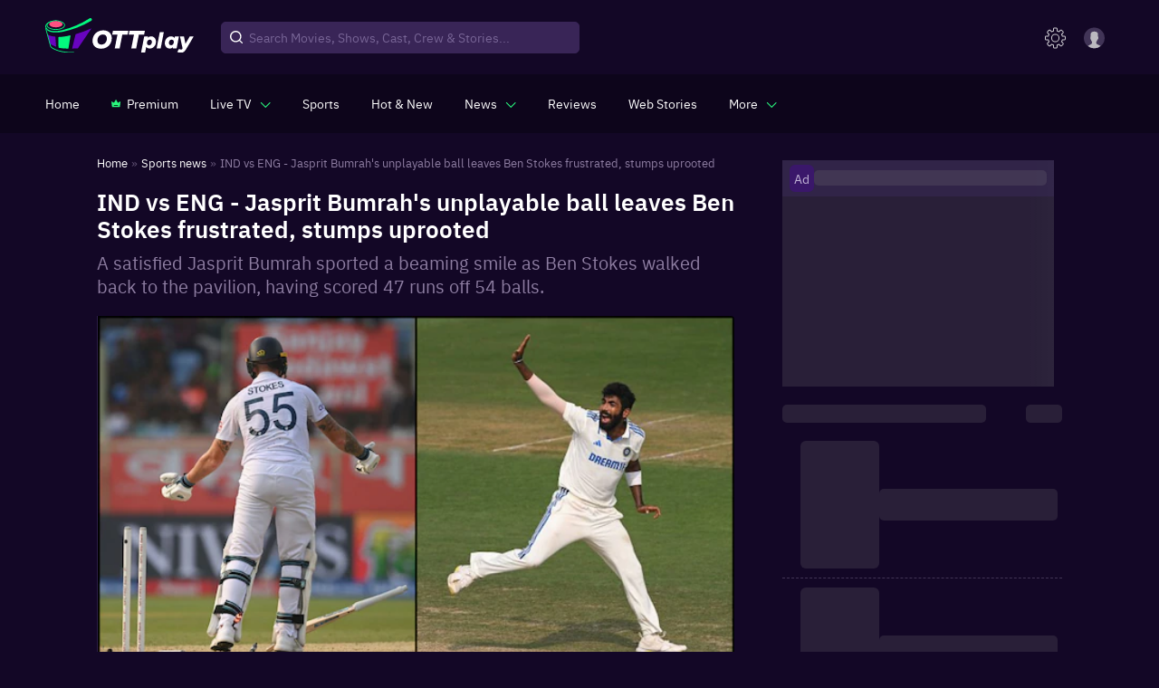

--- FILE ---
content_type: application/javascript
request_url: https://images.ottplay.com/cdn/seoprod/_next/static/chunks/6094-d05835276f48f41a.js
body_size: 3270
content:
"use strict";(self.webpackChunk_N_E=self.webpackChunk_N_E||[]).push([[6094],{16094:function(e,t,n){n.d(t,{Cy:function(){return S},E4:function(){return T},Es:function(){return I},GZ:function(){return O},Gi:function(){return C},I$:function(){return J},I_:function(){return k},Jf:function(){return w},Ng:function(){return N},SD:function(){return R},SK:function(){return H},TE:function(){return j},WO:function(){return x},__:function(){return Y},b0:function(){return U},cJ:function(){return Z},fd:function(){return M},gQ:function(){return y},h_:function(){return m},kO:function(){return f},kR:function(){return A},nh:function(){return L},po:function(){return B},sL:function(){return G},vy:function(){return P},w6:function(){return W}});var i=n(47568),o=n(26042),r=n(97582),a=n(85893),l=n(60357),d=n.n(l),u=n(11768),s=n(39381),c=n(27484),v=n.n(c),p=n(37591),_=n(84117),g=n(3994),h=n(6572),f=u.ZP.load("device_UUID"),w=u.ZP.load("_ht_clientid"),m={MASTHEAD_WEB:[[728,90]],MASHTHEAD_MWEB:[[250,250],[300,250]],INLINE_RECTANGLE:[[300,250]],INLINE_RECTANGLE_WEB:[[300,250],[250,250]],INLINE_RECTANGLE_MWEB:[[300,250],[250,250],[336,280]],LEADERBOARD:[[728,90],[728,250],[970,90],[970,250]],STORY_LEADERBOARD:[[728,90],[970,90],[970,250],[1290,250],[980,90],[970,90]],LARGE_LEADERBOARD:[[728,90]],SMALL_SQUARE:[[20,20],[100,100],[300,250]],DESKTOP_BANNER:[[468,60]],MOBILE_BANNER:[[300,50]],PREMIUM_PAGE:[[728,90],[970,90],[970,250],[1290,250]],PREMIUM_PAGE_MOBILE:[[300,250],[250,250]]},b=["Jan","Feb","Mar","Apr","May","Jun","Jul","Aug","Sept","Oct","Nov","Dec"],E=null;E=/Android|webOS|iPhone|iPad|iPod|BlackBerry|IEMobile|Opera Mini/i.test(window.navigator.userAgent)?"mweb":"dweb";var y={web:{ad_2:{id:"div-gpt-ad-1618249298405-news-details-desk-ad-2",sizes:m.INLINE_RECTANGLE_WEB,adCode:"/1055314/OTTPLAY_Desktop_Story/OTTPLAY_Desk_Story_2_Mrec",page:"news review listicle interview author details",position:"below news widget"},ad_3:{id:"div-gpt-ad-1618249298405-news-details-desk-ad-3",sizes:m.INLINE_RECTANGLE_WEB,adCode:"/1055314/OTTPLAY_Desktop_Story/OTTPLAY_Desk_Story_3_Mrec",page:"news review listicle interview author details",position:"below news widget"},ad_5:{id:"div-gpt-ad-1618249298405-news-details-desk-ad-5",sizes:m.INLINE_RECTANGLE_WEB,adCode:"/1055314/OTTPLAY_Desktop_Story/OTTPLAY_Desk_Story_5_Mrec",page:"news review listicle interview author details",position:"below news widget"},widget_ad_1:{id:"div-gpt-ad-1618249298405-news-details-widget-ad-1",sizes:m.INLINE_RECTANGLE_WEB,adCode:"/1055314/OTTPLAY_Desktop_Story/OTTPLAY_Desk_Story_1_Mrec",page:"news review listicle interview details",position:"Next to first paragraph"}},mweb:{ad_2:{id:"div-gpt-ad-1618249298405-news-details-mweb-ad-2",sizes:m.INLINE_RECTANGLE_MWEB,adCode:"/1055314/OTTPLAY_WAP_Story/OTTPLAY_WAP_Story_2_Mrec",page:"news review listicle interview details",position:"After every 3 para (without videos&images)"},ad_3:{id:"div-gpt-ad-1618249298405-news-details-mweb-ad-3",sizes:m.INLINE_RECTANGLE_MWEB,adCode:"/1055314/OTTPLAY_WAP_Story/OTTPLAY_WAP_Story_3_Mrec",page:"news review listicle interview details",position:"After every 3 para (without videos&images)"},ad_5:{id:"div-gpt-ad-1618249298405-news-details-mweb-ad-5",sizes:m.INLINE_RECTANGLE_MWEB,adCode:"/1055314/OTTPLAY_WAP_Story/OTTPLAY_WAP_Story_5_Mrec",page:"news review listicle interview details",position:"After every 3 para (without videos&images)"},widget_ad_1:{id:"div-gpt-ad-1618249298405-news-details-widget-ad-1",sizes:m.INLINE_RECTANGLE_MWEB,adCode:"/1055314/OTTPLAY_WAP_Story/OTTPLAY_WAP_Story_1_Mrec",page:"news review listicle interview details",position:"After every 3 para (without videos&images)"}}},A=function(e,t){JSON.parse(sessionStorage.getItem("isSubscribed")||!1);return null===e||void 0===e?void 0:e.split("<a").map((function(e,t){if(0===t)return e;var n=e.match(/href="([^"]+)"/);if(!n)return"<a"+e;var i=n[1],o=i;return i.includes("ottplay.com")||(e=e.replace("target=",'rel="nofollow noreferrer" target=')),!i.includes("/show")&&!i.includes("/movie")||i.includes("referrer=")||(o=i+(i.includes("?")?"&":"?")+"referrer=article&type=".concat((0,h.C2)()),e=e.replace(i,o)),(i.includes("/news")||i.includes("ALSO READ")||i.includes("/review")||i.includes("/listicle")||i.includes("/features")||i.includes("Also read")||i.includes("/podcast"))&&!i.includes("referrer=")&&(o=i+(i.includes("?")?"&":"?")+"referrer=article&type=".concat((0,h.C2)()),e=e.replace(i,o)),"<a"+e})).join("")},S=function(e){var t=[];return null!==e&&void 0!==e&&e.length>0&&(null!=e&&void 0!=e&&0!==e.length||(e=[]),t=e),t},N=function(){var e=arguments.length>0&&void 0!==arguments[0]&&arguments[0];return e?"logged in":"guest"},T={platform:E||"",Device_Platform:(0,s.ZP)().isMobile?"mweb":"dweb",device_type:s.vO,unique_id:f,device_id:f,user_id:w||""},L=function(e){var t=arguments.length>1&&void 0!==arguments[1]?arguments[1]:g.n.MONTH_FORMATTED;return e?v()(e).format(t).toString():null},P=function(e){var t=arguments.length>1&&void 0!==arguments[1]?arguments[1]:g.n.MONTH_FORMATTED,n=arguments.length>2&&void 0!==arguments[2]?arguments[2]:"+05:30";return e?v()(e).utc().utcOffset(n).format(t).toString():null},O=function(e){var t=new Date(e),n=t.getDate(),i=t.getMonth(),o=t.getFullYear();return"".concat(n," ").concat(b[i],"  ").concat(o)},I=function(e){return null!==e&&""!==e&&"object"!==typeof e&&void 0!==e&&((e=(e=e.toString()).replace(/(<([^>]+)>|&nbsp;)/gi,"")).length>0&&(e=e.trim()),e)},M=function(e){if(!e.length)return"";var t=e.substr(0,150);return 150===t.length&&(t=t.substr(0,Math.min(t.length,t.lastIndexOf(" ")))),t},C=function(){var e=arguments.length>0&&void 0!==arguments[0]?arguments[0]:"https://images.ottplay.com/static/poster_default.png",t=arguments.length>1&&void 0!==arguments[1]?arguments[1]:{width:null,height:null};if(e){var n="";try{n=new URL(e)}catch(i){return"https://images.ottplay.com/static/poster_default.png"}return"images.ottplay.com"!=n.host?e:t.width&&t.height?"".concat(e,"?impolicy=ottplay-202501_high&width=").concat(t.width,"&height=").concat(t.height):t.width?"".concat(e,"?impolicy=ottplay-202501_high&width=").concat(t.width):t.height?"".concat(e,"?impolicy=ottplay-202501_high&height=").concat(t.height):"".concat(e,"?impolicy=ottplay-202501_high")}return"https://images.ottplay.com/static/poster_default.png"},D=function(e){var t=e.match(/(?:youtu\.be\/|youtube\.com\/(?:embed\/|v\/|watch\?v=|watch\?feature=player_embedded&v=))(.*?)(?:\?|&|\#|$)/);return!(!t||!t[1])&&t[1]},R=function(){var e=arguments.length>0&&void 0!==arguments[0]?arguments[0]:[];return e.length>0?e.toString():""},x=function(){var e=arguments.length>0&&void 0!==arguments[0]?arguments[0]:[];return e.length>0?e.toString():""},Y=function(e){var t,n=e.plan,i=e.webfox,o=e.eventName,r=void 0===o?"contact_customercare_cancel":o,a=e.url,l=void 0===a?"":a,d=e.plan_id,u=void 0===d?"":d,s="uncancel"===(null===r||void 0===r?void 0:r.toLowerCase())?"uncancel_subscription":"cancel"===(null===r||void 0===r?void 0:r.toLowerCase())?"cancellation_initiated":"contact_customercare_Cancel",c={eventCategory:s,eventAction:s,eventLabel:null===n||void 0===n?void 0:n.name,eventValue:(null===n||void 0===n?void 0:n.partnerName)?null===n||void 0===n?void 0:n.partnerName:null};if((0,_.X)("page_events",c),p.o&&p.o.Moengage&&G(s,{eventCategory:s,eventAction:s,eventLabel:null===n||void 0===n?void 0:n.name,eventValue:(null===n||void 0===n?void 0:n.partnerName)?null===n||void 0===n?void 0:n.partnerName:null}),"contact_customercare_cancel"!==(null===(t=null===r||void 0===r?void 0:r.toLowerCase())||void 0===t?void 0:t.trim())){var v={event:s,details:{eventcategory:s,eventAction:s,eventLabel:null===n||void 0===n?void 0:n.name,eventValue:(null===n||void 0===n?void 0:n.partnerName)?null===n||void 0===n?void 0:n.partnerName:null,formatted_id:"".concat(null===n||void 0===n?void 0:n.plan_code,"_").concat(u),page_name:l},context:T};i.postREAnalytics(v)}},k=function(e){var t=arguments.length>1&&void 0!==arguments[1]?arguments[1]:null,n=!(arguments.length>2&&void 0!==arguments[2])||arguments[2];return!(null===e||void 0===e?void 0:e.includes("youtube.com"))&&!(null===e||void 0===e?void 0:e.includes("youtu.be"))||(0,a.jsxs)(a.Fragment,{children:[(0,a.jsx)("img",{src:"https://i.ytimg.com/vi_webp/".concat(D(e),"/hqdefault.webp"),alt:null!==t&&void 0!==t?t:"Youtube preview",loading:n?"lazy":null,width:"100%",style:{height:"100%",objectFit:"cover"},className:"jsx-bebb54f931478109 articleYoutubeEmbed"}),(0,a.jsx)(d(),{id:"bebb54f931478109",children:".articleYoutubeEmbed+.react-player__shadow{width:68px!important;height:48px!important;-webkit-border-radius:8px!important;-moz-border-radius:8px!important;border-radius:8px!important;background:#f00!important}.articleYoutubeEmbed+.react-player__shadow .react-player__play-icon{border-width:10px 0px 10px 22px!important}"})]})},B=function(e){var t=null===globalThis||void 0===globalThis?void 0:globalThis.sessionStorage;t&&t.setItem("prevPath",e)},W=function(e){return(null===e||void 0===e?void 0:e.map((function(e){return e.type&&e.content&&"paragraph"===e.type&&""!==e.content?I(e.content).split(" ").length:e.content_type&&e.description&&("movie"===e.content_type||"show"===e.content_type)&&""!==e.description?I(e.description).split(" ").length:0}))).reduce((function(e,t){return e+t}),0)},G=function(){var e=(0,i.Z)((function(e,t,n){var i;return(0,r.__generator)(this,(function(r){return i={userSubscriptionStatus:J(),userPlanSubscribed:U(),userSubscriptionSttDate:Z(),userSubscriptionEndDate:j(),userSubscriptionRenewalDate:F(),whatsappStatus:"true"===sessionStorage.getItem("whatsappConsentStatus"),parentalControlStatus:"1"==u.ZP.load("_pc_type")?"on":"off",Device_Platform:(0,s.ZP)().isMobile?"mweb":"dweb"},[2,setTimeout((function(){(null===p.o||void 0===p.o?void 0:p.o.Moengage)&&p.o.Moengage.track_event(e,(0,o.Z)({},t,i))}),n?1e4:0)]}))}));return function(t,n,i){return e.apply(this,arguments)}}(),J=function(){var e,t,n,i=JSON.parse(sessionStorage.getItem("isSubscribed")),o=JSON.parse(sessionStorage.getItem("UserPlan")),r=JSON.parse(sessionStorage.getItem("ExpiredPlan"));return!i&&(null===r||void 0===r?void 0:r.length)>0&&"cancelled"===(null===(e=r[0])||void 0===e?void 0:e.status)?"expired":i&&(null===o||void 0===o?void 0:o.length)>0?"live"===(null===(t=o[0])||void 0===t?void 0:t.status)||"non_renewing"===(null===(n=o[0])||void 0===n?void 0:n.status)?"subscribed":"expired":"non-subscribed"},U=function(){var e,t,n,i,o=JSON.parse(sessionStorage.getItem("isSubscribed")),r=JSON.parse(sessionStorage.getItem("UserPlan"));return o&&(null===r||void 0===r?void 0:r.length)>0?"live"!==(null===(e=r[0])||void 0===e?void 0:e.status)&&"non_renewing"!==(null===(t=r[0])||void 0===t?void 0:t.status)||!(null===(n=r[0])||void 0===n?void 0:n.name)?"":null===(i=r[0])||void 0===i?void 0:i.name:""},z=function(e){var t=new Date(e).toUTCString();return{month:new Date(e).toLocaleString("default",{month:"long"}),month1:t.substring(8,11),day:t.substring(5,7),year:t.substring(12,17)}},Z=function(){var e=JSON.parse(sessionStorage.getItem("UserPlan"));if((null===e||void 0===e?void 0:e.length)>0){var t;if(null===(t=e[0])||void 0===t?void 0:t.purchase_date){var n,i=z(null===(n=e[0])||void 0===n?void 0:n.purchase_date);return"".concat(null===i||void 0===i?void 0:i.day," ").concat(null===i||void 0===i?void 0:i.month1," ").concat(null===i||void 0===i?void 0:i.year)}return""}return""},j=function(){var e=JSON.parse(sessionStorage.getItem("UserPlan"));if((null===e||void 0===e?void 0:e.length)>0){var t;if(null===(t=e[0])||void 0===t?void 0:t.expiry){var n,i=z(null===(n=e[0])||void 0===n?void 0:n.expiry);return"".concat(null===i||void 0===i?void 0:i.day," ").concat(null===i||void 0===i?void 0:i.month1," ").concat(null===i||void 0===i?void 0:i.year)}return""}return""},F=function(){var e=JSON.parse(sessionStorage.getItem("UserPlan"));if((null===e||void 0===e?void 0:e.length)>0){var t;if(null===(t=e[0])||void 0===t?void 0:t.purchase_date){var n,i=z(null===(n=e[0])||void 0===n?void 0:n.purchase_date);return"".concat(null===i||void 0===i?void 0:i.day," ").concat(null===i||void 0===i?void 0:i.month1," ").concat(null===i||void 0===i?void 0:i.year)}return""}return""},H=function(){var e,t,n=JSON.parse(sessionStorage.getItem("UserPlan"));return(null===n||void 0===n?void 0:n.length)>0&&(null===(e=n[0])||void 0===e?void 0:e.price)?null===(t=n[0])||void 0===t?void 0:t.price:""}}}]);

--- FILE ---
content_type: application/javascript
request_url: https://images.ottplay.com/cdn/seoprod/_next/static/chunks/SingleArticle.85ec33f116cac623.js
body_size: 4163
content:
"use strict";(self.webpackChunk_N_E=self.webpackChunk_N_E||[]).push([[7941,9981],{54180:function(e,i,n){n.r(i),n.d(i,{default:function(){return E}});var l=n(26042),t=n(69396),o=n(85893),a=n(5843),s=n(64242),d=n(5152),r=n.n(d),u=n(37591),c=n(67294),v=n(88826),p=n(41120),h=n(93382),g=n(84117),m=n(16094),w=n(6572),f=n(59981),x=n(42507),_=n(75142),b=n(82689),y=n(11163),j=n(76794),k=n(22192),S=n(47659),N=n.n(S),L=n(96076),A=n(31085),P=r()((function(){return n.e(7556).then(n.bind(n,97556))}),{loadableGenerated:{webpack:function(){return[97556]}},ssr:!1}),C=r()((function(){return Promise.all([n.e(2679),n.e(9751)]).then(n.bind(n,49751))}),{loadableGenerated:{webpack:function(){return[49751]}},ssr:!1});function E(e){var i,n,d,r,p,S,E,I,Z,M,R,q,H=e.articleProps,D=e.isMobile,T=e.scrollPercentage,W=e.adObj,B=e.latestNewsWidget,V=e.subscribeLetter,z=e.shouldCallGA,O=e.section,X=e.forapp,G=e.pageType,Q=e.alsoReadData,Y=e.show,J=e.topMovies,U=(e.topShows,e.isTop10MoviesLoading),K=(e.isTop10ShowsLoading,e.isStreamingHotAlsoReadLoading),$=e.isSubscribed,ee=e.isCustomWidgetAvialable,ie=F(),ne=(0,y.useRouter)(),le=(0,c.useState)(null),te=(le[0],le[1],(0,c.useState)(!1)),oe=te[0],ae=te[1],se=(0,c.useState)(!1),de=(se[0],se[1],(0,c.useState)(!1)),re=(de[0],de[1]),ue=null===ne||void 0===ne?void 0:ne.asPath.split("?")[0],ce=null===ue||void 0===ue?void 0:ue.split("/").filter(Boolean),ve=(0,c.useState)(!1),pe=ve[0],he=ve[1],ge=(0,c.useRef)(null),me=(ce.length>1?ce[ce.length-2]:ce[0]||"").replaceAll("-"," "),we=(0,c.useRef)(!1);(0,c.useEffect)((function(){setTimeout((function(){re(!0)}),2e3),setTimeout((function(){var e;if((null===ne||void 0===ne?void 0:ne.isReady)&&"article"===(null===ne||void 0===ne||null===(e=ne.query)||void 0===e?void 0:e.referrer)&&!we.current&&z){var i,n,l,t,o,a,s,d;we.current=!0;var r=(null===ne||void 0===ne||null===(i=ne.query)||void 0===i?void 0:i.previous_page_url)?(null===document||void 0===document?void 0:document.referrer)+(null===ne||void 0===ne||null===(n=ne.query)||void 0===n?void 0:n.previous_page_url):(null===document||void 0===document?void 0:document.referrer)||"",c=(null===ne||void 0===ne||null===(l=ne.query)||void 0===l?void 0:l.previous_page_url)?null===ne||void 0===ne||null===(t=ne.query)||void 0===t?void 0:t.previous_page_url:r.split(".com")[1]||"",v=Array.isArray(null===ne||void 0===ne||null===(o=ne.query)||void 0===o?void 0:o.type)?ne.query.type[0]:(null===ne||void 0===ne||null===(a=ne.query)||void 0===a?void 0:a.type)||"article",p=(0,w.eU)(v,"",c).split("/").slice(1).join("/"),h={eventCategory:"hyperlink_click",eventAction:"generic/".concat(me),eventLabel:null===window||void 0===window||null===(s=window.location)||void 0===s?void 0:s.href,eventValue:"",previous_page_data:p};(0,g.X)("page_events",h),u.o.Moengage&&(0,m.sL)("hyperlink_click",{eventCategory:"hyperlink_click",eventAction:"generic/".concat(me),eventLabel:null===window||void 0===window||null===(d=window.location)||void 0===d?void 0:d.href,eventValue:"",previous_page_data:p})}}),1e3)}),[null===ne||void 0===ne?void 0:ne.isReady,null===ne||void 0===ne||null===(i=ne.query)||void 0===i?void 0:i.referrer]),(0,c.useEffect)((function(){if(ge.current){var e=new IntersectionObserver((function(i){i.forEach((function(i){i.isIntersecting&&!pe&&(he(!0),e.disconnect())}))}),{threshold:.5});return e.observe(ge.current),function(){return e.disconnect()}}}),[ge.current]);var fe={key:"section",value:"filmcompanion"===(null===H||void 0===H||null===(n=H.source)||void 0===n||null===(d=n.name)||void 0===d?void 0:d.toLowerCase().replace(/\s+/g,""))?"FC":null};(function(){var e=new Set,i=[25,50,75,100];window.hasScrollEventListener||(window.addEventListener("scroll",(function n(){var l=window.scrollY,t=document.documentElement.scrollHeight-window.innerHeight,o=Math.floor(l/t*100);i.forEach((function(l){if(o>=l&&!e.has(l)){var t;e.add(l);var a={eventCategory:"scroll_depth",eventAction:l,eventLabel:null===window||void 0===window||null===(t=window.location)||void 0===t?void 0:t.pathname,eventValue:""};(0,g.X)("page_events",a),"undefined"!==typeof u.o&&u.o.Moengage&&(0,m.sL)("scroll_depth",a),e.size===i.length&&window.removeEventListener("scroll",n)}}))})),window.hasScrollEventListener=!0)})();var xe=(0,c.useMemo)((function(){return!X&&!$&&(0,o.jsxs)(o.Fragment,{children:[!oe&&!D&&(0,o.jsx)("div",{style:{height:"250px",width:"300px",display:"grid",placeItems:"center"},className:N().adBox,children:(0,o.jsx)("div",{className:N().image,style:{height:"250px",width:"300px"},children:(0,o.jsxs)("div",{className:N().adShimmerHeading,children:[(0,o.jsx)("span",{className:N().adText,children:"Ad"}),(0,o.jsx)("span",{className:N().paraLine})]})})}),(0,o.jsx)(P,{adInfo:D?(0,t.Z)((0,l.Z)({},W.ad_5),{id:W.ad_5.id+"-10.2"}):(0,t.Z)((0,l.Z)({},W.widget_ad_1),{id:W.widget_ad_1.id+"-10.2"}),target:fe,loadImmediately:!1,onAdLoaded:function(){return ae(!0)}})]})}),[oe]),_e=(0,c.useMemo)((function(){return!X&&!$&&(0,o.jsxs)("div",{style:{height:"250px",width:"300px"},children:[!oe&&D&&(0,o.jsx)("div",{style:{height:"250px",width:"300px",display:"grid",placeItems:"center"},className:N().adBox,children:(0,o.jsx)("div",{className:N().image,style:{height:"250px",width:"300px"},children:(0,o.jsxs)("div",{className:N().adShimmerHeading,children:[(0,o.jsx)("span",{className:N().adText,children:"Ad"}),(0,o.jsx)("span",{className:N().paraLine})]})})}),(0,o.jsx)(P,{adInfo:D?(0,t.Z)((0,l.Z)({},W.ad_5),{id:W.ad_5.id+"-10.2"}):(0,t.Z)((0,l.Z)({},W.widget_ad_1),{id:W.widget_ad_1.id+"-10.2"}),target:fe,loadImmediately:!1,onAdLoaded:function(){return ae(!0)}})]})}),[oe]),be=function(){return(0,o.jsx)(o.Fragment,{children:(0,o.jsx)("div",{children:K?(0,o.jsx)(k.default,{}):(0,o.jsx)(C,{title:"Also Read",shouldCallGA:z,staticProps:H,section:O,type:O,fromApp:X,alsoReadData:Q})})})},ye=(null===H||void 0===H?void 0:H.movies)&&(null===H||void 0===H||null===(r=H.movies)||void 0===r?void 0:r.length)>0?H.movies[0]:(null===H||void 0===H?void 0:H.shows)&&(null===H||void 0===H||null===(p=H.shows)||void 0===p?void 0:p.length)>0?H.shows[0]:{},je="true"==(null===ne||void 0===ne||null===(S=ne.query)||void 0===S?void 0:S.isSubscribedFromApp);return H?(0,o.jsx)("div",{id:null===H||void 0===H?void 0:H.ottplay_id,children:(0,o.jsxs)("div",{className:"newsDetails-container",children:[(0,o.jsxs)("div",{className:"newsDetails-left",children:[!je&&(0,o.jsx)("div",{className:"newsDetails-pagePathBackground newsDetails-breadcrumb-withother-links",children:(0,o.jsx)(v._,{path:[{name:"Home",path:"/home"},{name:"Sports"===G?"Sports news":"Interviews"===G?"Interviews":null,path:"Sports"===G?"/sports/news":"Interviews"===G?"/interviews":null},{name:"News"===G?"News":"",path:"News"===G?"/news":""},{name:"Listicle"===G?"News":"",path:"Listicle"===G?"/news":""},{name:"Listicle"===G?"Listicle":"",path:"Listicle"===G?"/news/listicle":""},{name:H&&(null===H||void 0===H?void 0:H.headline)?null===H||void 0===H?void 0:H.headline:"",path:null}]})}),D&&(0,o.jsx)("a",{href:"#",target:"_blank",rel:"noreferrer",className:ie.openAppBtn,onClick:function(){var e=(0,L.Q6)(),i={eventCategory:"open_app_clicked",eventAction:window.location.pathname,eventLabel:"News",eventValue:"",page_url:window.location.pathname,page_type:"News Detail",content_id:null===H||void 0===H?void 0:H.ottplay_id,previous_page_data:"".concat(sessionStorage.getItem("prevPath")||"","/install_app/").concat(H.ottplay_id),previous_page:sessionStorage.getItem("prevPath")||""};(0,g.X)("page_events",i),u.o.Moengage&&(0,m.sL)("open_app_clicked",i);var n=window.location.pathname,t={event:"open_app_clicked",details:(0,l.Z)({page_name:n},i),context:L.E4};A.Z.postREAnalytics(t).then((function(e){e.data,e.error})),window.location.href="android"===e?"https://play.google.com/store/apps/details?id=com.ht.ottplay":"https://apps.apple.com/in/app/ottplay/id1536115085"},children:"Install App"}),(0,o.jsx)(a.p,{result:H,fromNews:!0,isMobile:D,fromApp:X,dataForSubsPlug:ye,show:Y,isSubscribed:$}),(0,o.jsx)(s.T,{htmlContent:(null===H||void 0===H?void 0:H.body)?H.body:[],inlineWidgetData:(null===H||void 0===H?void 0:H.inline_widgets)?H.inline_widgets:[],adTarget:{key:"section",value:"filmcompanion"===(null===H||void 0===H||null===(E=H.source)||void 0===E||null===(I=E.name)||void 0===I?void 0:I.toLowerCase().replace(/\s+/g,""))?"FC":null},isMobile:D,page:1}),D&&(0,o.jsx)(_.default,{isMobile:D,linkData:H&&(null===H||void 0===H?void 0:H.details)&&(null===H||void 0===H||null===(Z=H.details)||void 0===Z?void 0:Z.permalink)?null===H||void 0===H||null===(M=H.details)||void 0===M?void 0:M.permalink:H&&(null===H||void 0===H?void 0:H.permalink)?null===H||void 0===H?void 0:H.permalink:null===H||void 0===H||null===(R=H.result)||void 0===R?void 0:R.permalink}),T&&(0,o.jsxs)(o.Fragment,{children:[X?null:ye&&!ye.hasOwnProperty("subsPlug")?(0,o.jsx)(f.default,{}):(0,o.jsx)(o.Fragment,{}),ye&&Object.keys(ye).length>0&&ye.hasOwnProperty("subsPlug")&&!$&&(0,o.jsx)(x.Z,{data:ye,fromNews:!0,show:Y}),(null===H||void 0===H||null===(q=H.faq_schema)||void 0===q?void 0:q.length)>0&&(0,o.jsx)(h.Z,{articleProps:H})]})]}),(0,o.jsxs)("div",{className:"newsDetails-right",children:[(0,o.jsx)("div",{style:{width:"100%",display:"flex",justifyContent:"center"},ref:ge,children:D&&pe?_e:null}),!$&&!D&&(0,o.jsx)("div",{style:{minWidth:"300px",minHeight:"250px",marginBottom:"10px"},children:xe}),(0,o.jsxs)("div",{style:{minHeight:D?"350px":"550px"},children:[ee&&(0,o.jsx)(b.Q,{movie:J,isMobile:D,customWidget:!0,articleProps:H}),!ee&&(U?(0,o.jsx)(j.default,{}):(0,o.jsx)(b.Q,{movie:J,isMobile:D}))]}),V(),B(),D?be():null,!1===D?be():null]})]})}):(0,o.jsx)("div",{className:ie.errorBlock,children:(0,o.jsx)("div",{className:ie.secondLetter,children:"No results to show"})})}var F=(0,p.Z)((function(e){return{secondLetter:{fontSize:"clamp(14px, 1.6vw, 22px)",color:"#FFFFFF",fontWeight:500,textAlign:"center",padding:"0px 20px"},errorBlock:{flexDirection:"column",minHeight:"60vh",display:"flex",justifyContent:"center",alignItems:"center"},newsDetailsRight:{width:"29%",marginTop:"10px",position:"sticky",top:"52px",alignSelf:"flex-start"},openAppBtn:{color:"#000000",right:0,width:"58px",height:"46px",zIndex:91,position:"fixed",fontSize:"14px",fontWeight:600,lineHeight:"16px",background:"#00F87E",borderRadius:"8px 0 0px 8px",padding:"0 8px",display:"flex",alignItems:"center",marginTop:"25px"}}}))},59981:function(e,i,n){n.r(i);var l=n(85893),t=n(11163);i.default=function(){(0,t.useRouter)();return(0,l.jsx)(l.Fragment,{})}},42507:function(e,i,n){var l,t=n(85893),o=n(11163),a=n(67294),s=n(84117),d=n(11768),r=n(16094),u=n(98507),c=n(80281),v=n(6572);i.Z=function(e){var i,n,p,h,g,m,w,f,x,_,b,y,j,k,S,N,L,A,P,C,E,F=window,I=d.ZP.load("isSubscribed"),Z=(0,a.useState)(!0),M=Z[0],R=Z[1];(0,a.useEffect)((function(){var e=window.innerHeight;window.addEventListener("scroll",(function(){R(window.scrollY<e+300)})),window.addEventListener("resize",(function(){e=window.innerHeight}))}),[]);var q=(0,o.useRouter)(),H=(0,v.X3)(q);(0,a.useEffect)((function(){l=!(!sessionStorage.getItem("isSubscribedFromApp")||"true"!=sessionStorage.getItem("isSubscribedFromApp"))}),[]);var D="";return"30"==(null===e||void 0===e||null===(i=e.data)||void 0===i||null===(n=i.subsPlug)||void 0===n||null===(p=n.cheapest_pack)||void 0===p?void 0:p.duration)?D="month":"365"==(null===e||void 0===e||null===(h=e.data)||void 0===h||null===(g=h.subsPlug)||void 0===g||null===(m=g.cheapest_pack)||void 0===m?void 0:m.duration)?D="year":"7"==(null===e||void 0===e||null===(w=e.data)||void 0===w||null===(f=w.subsPlug)||void 0===f||null===(x=f.cheapest_pack)||void 0===x?void 0:x.duration)&&(D="week"),"true"!=I&&!l&&(0,t.jsx)(t.Fragment,{children:(0,t.jsxs)("div",{className:"subsPlugMain ".concat(M?"subsPlugArticles":"subsPlugArticlesSticky"," ").concat((null===e||void 0===e?void 0:e.show)?"adsHide":"adsShow"),id:"stickyPlug",onClick:function(){var i,n,l,t=d.ZP.load("ctaType")||"",o={eventCategory:"subscription_journey_started",eventAction:(null===e||void 0===e?void 0:e.fromNews)?"subs_plug_article_page":"subs_plug_review_page"+"".concat(t?"/".concat(t):""),eventLabel:"/".concat(H),eventValue:"/"};(0,s.X)("page_events",o),(0,u.Z)("subscription_journey_started",o),"undefined"!==typeof fbq&&fbq("trackCustom","SubscriptionPlanSelected"),F.Moengage&&(0,r.sL)("subscription_journey_started",{eventCategory:"subscription_journey_started",eventAction:(null===e||void 0===e?void 0:e.fromNews)?"subs_plug_article_page":"subs_plug_review_page"+"".concat(t?"/".concat(t):""),eventLabel:"".concat(H),eventValue:""}),(0,c.J5)("/plan/details?activePlan=".concat(null===e||void 0===e||null===(i=e.data)||void 0===i||null===(n=i.subsPlug)||void 0===n||null===(l=n.cheapest_pack)||void 0===l?void 0:l.plan_code))},children:[(0,t.jsxs)("div",{className:"plugContentWrap",children:[(0,t.jsxs)("h4",{children:["Watch ",null===e||void 0===e||null===(_=e.data)||void 0===_?void 0:_.name]}),"ottplay_one"!=(null===e||void 0===e||null===(b=e.data)||void 0===b||null===(y=b.subsPlug)||void 0===y||null===(j=y.cheapest_pack)||void 0===j?void 0:j.plan_code)&&(0,t.jsxs)("p",{children:["Available to stream with"," ",null===e||void 0===e||null===(k=e.data)||void 0===k||null===(S=k.subsPlug)||void 0===S?void 0:S.available_packs_count," packs starting"," ",(0,t.jsxs)("strong",{children:["\u20b9",null===e||void 0===e||null===(N=e.data)||void 0===N||null===(L=N.subsPlug)||void 0===L||null===(A=L.cheapest_pack)||void 0===A?void 0:A.price]})," ","per ",D]}),"ottplay_one"==(null===e||void 0===e||null===(P=e.data)||void 0===P||null===(C=P.subsPlug)||void 0===C||null===(E=C.cheapest_pack)||void 0===E?void 0:E.plan_code)&&(0,t.jsx)("p",{children:"Subscribe for FREE with 14-day trial"})]}),(0,t.jsx)("div",{className:"plugRedirectWrap"})]})})}},98507:function(e,i,n){n.d(i,{Z:function(){return l}});var l=function(e,i){}}}]);

--- FILE ---
content_type: application/javascript
request_url: https://images.ottplay.com/cdn/seoprod/_next/static/chunks/pages/sports/news/%5B...sportsNewsSlug%5D-c80553e7cf0aad7f.js
body_size: 6169
content:
(self.webpackChunk_N_E=self.webpackChunk_N_E||[]).push([[4372],{45422:function(e,i,t){(window.__NEXT_P=window.__NEXT_P||[]).push(["/sports/news/[...sportsNewsSlug]",function(){return t(94099)}])},94099:function(e,i,t){"use strict";t.r(i),t.d(i,{__N_SSP:function(){return j},default:function(){return G}});var o=t(47568),n=t(26042),l=t(69396),a=t(97582),d=t(85893),s=t(96076),r=t(3994),u=t(41749),v=t(6572),c=t(84117),p=t(67294),_=t(11768),m=t(5152),h=t.n(m),g=t(71850),w=t(27484),f=t.n(w),y=t(55565),T=t(11163),b=t(31085),S=t(37591),E=t(53110),N=(t(12322),t(22456)),A=t(9473),D=t(86722),O=t(66921),P=h()(Promise.all([t.e(6993),t.e(9725),t.e(4209),t.e(4932),t.e(1142),t.e(7941)]).then(t.bind(t,54180)),{loadableGenerated:{webpack:function(){return[54180]}},ssr:!0}),L=h()(t.e(442).then(t.bind(t,39065)),{loadableGenerated:{webpack:function(){return[39065]}},ssr:!1}),Y=h()(t.e(6685).then(t.bind(t,10803)),{loadableGenerated:{webpack:function(){return[10803]}},ssr:!1}),x=h()((function(){return Promise.all([t.e(2679),t.e(3557)]).then(t.bind(t,3430))}),{loadableGenerated:{webpack:function(){return[3430]}},ssr:!1}),M=h()((function(){return t.e(4104).then(t.bind(t,22192))}),{loadableGenerated:{webpack:function(){return[22192]}},ssr:!1}),k=new Set,I={web:{ad_2:{id:"div-gpt-ad-1618249298405-news-details-desk-ad-2",sizes:s.h_.INLINE_RECTANGLE_WEB,adCode:"/1055314/OTTPLAY_Desktop_Story/OTTPLAY_Desk_Story_2_Mrec",page:"news review listicle interview author details",position:"below news widget"},ad_3:{id:"div-gpt-ad-1618249298405-news-details-desk-ad-3",sizes:s.h_.INLINE_RECTANGLE_WEB,adCode:"/1055314/OTTPLAY_Desktop_Story/OTTPLAY_Desk_Story_3_Mrec",page:"news review listicle interview author details",position:"below news widget"},ad_5:{id:"div-gpt-ad-1618249298405-news-details-desk-ad-5",sizes:s.h_.INLINE_RECTANGLE_WEB,adCode:"/1055314/OTTPLAY_Desktop_Story/OTTPLAY_Desk_Story_5_Mrec",page:"news review listicle interview author details",position:"below news widget"},widget_ad_1:{id:"div-gpt-ad-1618249298405-news-details-widget-ad-1",sizes:s.h_.INLINE_RECTANGLE_WEB,adCode:"/1055314/OTTPLAY_Desktop_Story/OTTPLAY_Desk_Story_1_Mrec",page:"news review listicle interview details",position:"Next to first paragraph"}},mweb:{ad_2:{id:"div-gpt-ad-1618249298405-news-details-mweb-ad-2",sizes:s.h_.INLINE_RECTANGLE_MWEB,adCode:"/1055314/OTTPLAY_WAP_Story/OTTPLAY_WAP_Story_2_Mrec",page:"news review listicle interview details",position:"After every 3 para (without videos&images)"},ad_3:{id:"div-gpt-ad-1618249298405-news-details-mweb-ad-3",sizes:s.h_.INLINE_RECTANGLE_MWEB,adCode:"/1055314/OTTPLAY_WAP_Story/OTTPLAY_WAP_Story_3_Mrec",page:"news review listicle interview details",position:"After every 3 para (without videos&images)"},ad_5:{id:"div-gpt-ad-1618249298405-news-details-mweb-ad-5",sizes:s.h_.INLINE_RECTANGLE_MWEB,adCode:"/1055314/OTTPLAY_WAP_Story/OTTPLAY_WAP_Story_5_Mrec",page:"news review listicle interview details",position:"After every 3 para (without videos&images)"},widget_ad_1:{id:"div-gpt-ad-1618249298405-news-details-widget-ad-1",sizes:s.h_.INLINE_RECTANGLE_MWEB,adCode:"/1055314/OTTPLAY_WAP_Story/OTTPLAY_WAP_Story_1_Mrec",page:"news review listicle interview details",position:"After every 3 para (without videos&images)"}}},j=!0;function G(e){var i,t,m=e.shouldCallGA,h=e.isMobile,w=e.gutterToggle,j=e.isPreviewPage,G=e.isSubscribed,C=(0,A.v9)((function(e){return e.sportDetailReducer})),H=C.staticNewsProp,Z=C.latestNewsData,R=C.alsoReadData,W=(0,A.I0)(),q=(0,p.useState)([]),z=q[0],B=q[1],J=(0,p.useState)([]),F=J[0],U=J[1],X=(0,p.useState)(!0),$=X[0],K=X[1],Q=(0,p.useState)(!0),V=Q[0],ee=Q[1],ie=(0,p.useState)(!0),te=ie[0],oe=ie[1],ne=(0,p.useState)(!1),le=ne[0],ae=ne[1];function de(){return de=(0,o.Z)((function(){var e,i,t;return(0,a.__generator)(this,(function(o){switch(o.label){case 0:return o.trys.push([0,2,,3]),[4,b.Z.getSimilarNews()];case 1:return i=o.sent(),(t=(null===i||void 0===i||null===(e=i.data)||void 0===e?void 0:e.rank)||[])&&oe(!1),W((0,N.V)({staticNewsProp:H,latestNewsData:t.map((function(e){return null===e||void 0===e?void 0:e.story})).filter((function(e){return e})),alsoReadData:[]})),[3,3];case 2:return o.sent(),oe(!1),[3,3];case 3:return[2]}}))})),de.apply(this,arguments)}(0,p.useEffect)((function(){H[0].custom_widgets_available?ae(!0):function(){var e={module_name:"Subscription",platform:"web",limit:15,pin_it:!1,client_id:se,template_name:"Top10",lang_pref:!1,language:!1,genre:!1,genre_id:!1,provider:!1,randomId:Math.floor(9999*Math.random()+1).toString()};K(!0),ee(!0);var i=function(){var i=(0,o.Z)((function(){var i,t,o,d;return(0,a.__generator)(this,(function(a){switch(a.label){case 0:return a.trys.push([0,3,,4]),[4,b.Z.getTopMovies((0,l.Z)((0,n.Z)({},e),{section:"widget_oTTplay_top_10_movies",title:"OTTplay Top 10 Movies"}))];case 1:return o=a.sent(),[4,b.Z.getTopShows((0,l.Z)((0,n.Z)({},e),{section:"widget_oTTplay_top_10_shows",title:"OTTplay Top 10 Shows"}))];case 2:return d=a.sent(),B(null===o||void 0===o||null===(i=o.data)||void 0===i?void 0:i.rank),U(null===d||void 0===d||null===(t=d.data)||void 0===t?void 0:t.rank),K(!1),ee(!1),[3,4];case 3:return a.sent(),K(!1),ee(!1),[3,4];case 4:return[2]}}))}));return function(){return i.apply(this,arguments)}}();setTimeout((function(){i()}),1e3)}()}),[]),(0,p.useEffect)((function(){m&&function(){de.apply(this,arguments)}()}),[]);var se=_.ZP.load("_ht_clientid"),re=(0,T.useRouter)(),ue=H,ve="news",ce=(0,p.useState)(!0),pe=ce[0],_e=ce[1],me="true"==(null===re||void 0===re||null===(i=re.query)||void 0===i?void 0:i.isSubscribedFromApp),he=[],ge=[],we=h?null===I||void 0===I?void 0:I.mweb:null===I||void 0===I?void 0:I.web,fe=null===re||void 0===re||null===(t=re.asPath)||void 0===t?void 0:t.slice(1).split("?")[0];(0,p.useEffect)((function(){if(he=(0,s.Cy)(JSON.parse(localStorage.getItem(s.x0.LANGUAGE_NAMES))||[]),ge=(0,s.Cy)(JSON.parse(localStorage.getItem(s.x0.PROVIDER_NAMES))||[]),localStorage.setItem("prevPath",ve),S.o&&m&&ue){var e,i,t,o,n,l,a,d,u,p,_,h,g,w,f,y,T,E,N,A,D,O,P,L,Y,x,M,I,j,G,C,Z,R,W,q,z,B,J,F,U={eventCategory:"page_view_custom",location:window.location.pathname,data_from_prev_page:"".concat(sessionStorage.getItem("prevPath")),title:ue&&(null===(e=ue[0])||void 0===e?void 0:e.headline)?null===(i=ue[0])||void 0===i?void 0:i.headline:"",unique_id:ue&&(null===(t=ue[0])||void 0===t?void 0:t._id)?"".concat(null===(o=ue[0])||void 0===o?void 0:o._id):"",word_count:ue&&(null===(n=ue[0])||void 0===n?void 0:n.body.length)>0?(0,v.w6)(null===(l=ue[0])||void 0===l?void 0:l.body):"",language:ue&&(null===(a=ue[0])||void 0===a?void 0:a.search_index)&&(null===(d=ue[0])||void 0===d||null===(u=d.search_index)||void 0===u?void 0:u.languages.length)>0?null===(p=ue[0])||void 0===p||null===(_=p.search_index)||void 0===_?void 0:_.languages.map((function(e){return e})).toString():"",published_date:ue&&(null===(h=ue[0])||void 0===h?void 0:h.published_on)?(0,v.nh)(null===(g=ue[0])||void 0===g?void 0:g.published_on,r.n.DATE_FORMATTED):"",author:ue&&(null===(w=ue[0])||void 0===w?void 0:w.author)?(0,v.Es)(null===(f=ue[0])||void 0===f?void 0:f.author):"",content_source:ue&&(null===(y=ue[0])||void 0===y?void 0:y.source)&&(null===(T=ue[0])||void 0===T?void 0:T.source.name)?null===(E=ue[0])||void 0===E?void 0:E.source.name:"",user_type:(0,s.Ng)(void 0!==se&&"undefined"!==se),byline:ue&&(null===(N=ue[0])||void 0===N?void 0:N.byline)?(0,v.Es)(null===(A=ue[0])||void 0===A?void 0:A.byline):"",created_by:ue&&(null===(D=ue[0])||void 0===D?void 0:D.created_by)||"/NA",onboarding_completion_status:localStorage.getItem(s.x0.ONBOARDING_DONE)?"true":"false",preferred_languages:(0,s.SD)(he),preferred_providers:(0,s.WO)(ge),userSubscriptionStatus:(0,v.I$)(),userPlanSubscribed:(0,v.b0)(),userSubscriptionStartDate:(0,v.cJ)(),userSubscriptionEndDate:(0,v.TE)(),userSubscriptionAmount:(0,v.SK)(),uniqueArticle:null===(O=H[0])||void 0===O?void 0:O.is_unique},X=sessionStorage.getItem("prevPath")?"".concat(sessionStorage.getItem("prevPath")):document.referrer?(0,v.OT)(document.referrer):"",$={event:"article_view",details:{event_action:ue&&(null===(P=ue[0])||void 0===P?void 0:P.headline)?null===(L=ue[0])||void 0===L?void 0:L.headline:"",content_type:"sports",author_name:ue&&(null===(Y=ue[0])||void 0===Y?void 0:Y.author)?(0,v.Es)(null===(x=ue[0])||void 0===x?void 0:x.author):"",published_date:ue&&(null===(M=ue[0])||void 0===M?void 0:M.published_on)?(0,v.nh)(null===(I=ue[0])||void 0===I?void 0:I.published_on,r.n.DATE_FORMATTED):"",previous_page_name:X,page_name:window.location.pathname,formatted_id:"".concat(null===(j=ue[0])||void 0===j?void 0:j._id)},context:s.E4};b.Z.postREAnalytics($);k.has(0);(0,c.X)("page_events",U),(0,v.po)("/newsDetails"),k.add(0),S.o&&S.o.Moengage&&(0,v.sL)("page_view",{screen_view:"/newsDetail",headline:ue&&(null===(G=ue[0])||void 0===G?void 0:G.headline)?null===(C=ue[0])||void 0===C?void 0:C.headline:"",id:ue&&(null===(Z=ue[0])||void 0===Z?void 0:Z._id)?ue[0]._id:"",content_type:ue&&(null===(R=ue[0])||void 0===R?void 0:R.content_type)?null===(W=ue[0])||void 0===W?void 0:W.content_type:"",source:ue&&(null===(q=ue[0])||void 0===q?void 0:q.source)&&(null===(z=ue[0])||void 0===z||null===(B=z.source)||void 0===B?void 0:B.name)?null===(J=ue[0])||void 0===J||null===(F=J.source)||void 0===F?void 0:F.name:"",preferred_languages:(0,s.SD)(he),preferred_providers:(0,s.WO)(ge),user_type:(0,s.Ng)(void 0!==se&&"undefined"!==se)})}setTimeout((function(){if(S.o){var e=document.querySelectorAll('iframe[loading="lazy"]');e&&e.forEach((function(e){e.src=e.dataset.src}))}}),3500)}),[re.asPath]);var ye,Te,be,Se,Ee,Ne,Ae,De,Oe,Pe,Le,Ye,xe,Me,ke,Ie,je,Ge,Ce,He,Ze,Re,We,qe,ze,Be,Je,Fe,Ue,Xe,$e,Ke,Qe,Ve,ei,ii,ti,oi,ni,li,ai,di,si,ri,ui,vi,ci,pi,_i,mi,hi,gi,wi,fi=function(){return te?(0,d.jsx)(M,{}):(0,d.jsx)(x,{title:"Streaming Hot News",fromApp:me,data:Z})},yi=function(){return(0,d.jsx)(L,{})};return!!H&&(0,d.jsx)(p.Fragment,{children:(0,d.jsxs)("div",{className:"newsDetails-root",children:[(0,d.jsx)(g.SEO,{exposeToGoogle:ue[0]&&(null===(ye=ue[0])||void 0===ye?void 0:ye.is_crawlable),title:(null===(Te=ue[0])||void 0===Te?void 0:Te.headline)?ue[0].headline:(null===(be=ue[0])||void 0===be?void 0:be.meta_title)?ue[0].meta_title:"News Details Page",ogData:{ogTitle:(null===(Se=ue[0])||void 0===Se?void 0:Se.headline_mobile)?ue[0].headline_mobile:(null===(Ee=ue[0])||void 0===Ee?void 0:Ee.headline)?ue[0].headline:(null===(Ne=ue[0])||void 0===Ne?void 0:Ne.meta_title)?ue[0].meta_title:"Top OTT news",ogDescription:(null===(Ae=ue[0])||void 0===Ae?void 0:Ae.synopsis)?ue[0].synopsis:(null===(De=ue[0])||void 0===De?void 0:De.meta_description)?ue[0].meta_description:null,ogImage:(null===(Oe=ue[0])||void 0===Oe||null===(Pe=Oe.cover_image)||void 0===Pe?void 0:Pe.url)?ue[0].cover_image.url:null},twitterData:{twitterTitle:(null===(Le=ue[0])||void 0===Le?void 0:Le.headline)?ue[0].headline:(null===(Ye=ue[0])||void 0===Ye?void 0:Ye.meta_title)?ue[0].meta_title:"Top OTT news",twitterDescription:(null===(xe=ue[0])||void 0===xe?void 0:xe.synopsis)?ue[0].synopsis:(null===(Me=ue[0])||void 0===Me?void 0:Me.meta_description)?ue[0].meta_description:null,twitterImage:(null===(ke=ue[0])||void 0===ke||null===(Ie=ke.cover_image)||void 0===Ie?void 0:Ie.url)?ue[0].cover_image.url:null},metaData:{metaTitle:(null===(je=ue[0])||void 0===je?void 0:je.meta_title)?ue[0].meta_title:(null===(Ge=ue[0])||void 0===Ge?void 0:Ge.headline)?ue[0].headline:null,metaDescription:(null===(Ce=ue[0])||void 0===Ce?void 0:Ce.meta_description)?(0,v.Es)(ue[0].meta_description):(null===(He=ue[0])||void 0===He?void 0:He.synopsis)?(0,v.Es)(ue[0].synopsis):null,metaKeywords:ue[0]&&(null===(Ze=ue[0])||void 0===Ze?void 0:Ze.meta_keywords)&&(null===(Re=ue[0].meta_keywords)||void 0===Re?void 0:Re.length)>0?ue[0].meta_keywords.join(","):null},microData:{name:(null===(We=ue[0])||void 0===We?void 0:We.meta_title)?ue[0].meta_title:(null===(qe=ue[0])||void 0===qe?void 0:qe.headline)?ue[0].headline:null,description:(null===(ze=ue[0])||void 0===ze?void 0:ze.meta_description)?(0,v.Es)(ue[0].meta_description):(null===(Be=ue[0])||void 0===Be?void 0:Be.synopsis)?(0,v.Es)(ue[0].synopsis):null,image:ue[0]&&(null===(Je=ue[0])||void 0===Je||null===(Fe=Je.cover_image)||void 0===Fe?void 0:Fe.url)?(0,v.Gi)(ue[0].cover_image.url,{width:1200,height:675}):"https://images.ottplay.com/static/new_logo.svg",width:"1200",height:"675",url:"".concat("https://www.ottplay.com/"+fe),editor:"OTTPlay",headline:(null===(Ue=ue[0])||void 0===Ue?void 0:Ue.meta_title)?ue[0].meta_title.slice(0,108):(null===(Xe=ue[0])||void 0===Xe?void 0:Xe.headline)?ue[0].headline.slice(0,108):null,inLanguage:"English",sourceOrganization:"OTTplay",keywords:ue[0]&&ue[0].meta_keywords&&(null===($e=ue[0])||void 0===$e||null===(Ke=$e.meta_keywords)||void 0===Ke?void 0:Ke.length)>0?ue[0].meta_keywords.join(","):null,datePublished:ue[0]&&(null===(Qe=ue[0])||void 0===Qe?void 0:Qe.first_published_on)?f()(ue[0].first_published_on).utcOffset("+0530").format("YYYY-MM-DDTHH:mm:ssZ"):f()((new Date).toString()).utcOffset("+0530").format("YYYY-MM-DDTHH:mm:ssZ"),dateModified:ue[0]&&(null===(Ve=ue[0])||void 0===Ve?void 0:Ve.modified_on)?f()(ue[0].modified_on).utcOffset("+0530").format("YYYY-MM-DDTHH:mm:ssZ"):f()((new Date).toString()).utcOffset("+0530").format("YYYY-MM-DDTHH:mm:ssZ")},schema:[function(){var e,i,t,o;return(0,d.jsx)("script",{type:"application/ld+json",dangerouslySetInnerHTML:{__html:JSON.stringify({"@context":"https://schema.org","@type":"ItemList",itemListElement:[{"@type":"SiteNavigationElement",position:1,name:"Home",url:"https://www.ottplay.com/"},{"@type":"SiteNavigationElement",position:2,name:"Sports News",url:"".concat("https://www.ottplay.com/","sports")+"/news"},{"@type":"SiteNavigationElement",position:3,name:ue[0]&&(null===(e=ue[0])||void 0===e?void 0:e.headline)?ue[0].headline:"Not available",url:"".concat("https://www.ottplay.com/").concat(null===(i=ue[0])||void 0===i?void 0:i.permalink),image:ue[0]&&(null===(t=ue[0])||void 0===t||null===(o=t.cover_image)||void 0===o?void 0:o.url)?(0,v.Gi)(ue[0].cover_image.url,{width:1200,height:675}):"https://images.ottplay.com/static/new_logo.svg",width:"1200",height:"675"}]})}})}(),function(){var e,i,t,o;return(0,d.jsx)("script",{type:"application/ld+json",dangerouslySetInnerHTML:{__html:JSON.stringify({"@context":"https://schema.org","@type":"BreadcrumbList",itemListElement:[{"@type":"ListItem",position:1,item:{"@id":"https://www.ottplay.com/",name:"Home"}},{"@type":"ListItem",position:2,item:{"@id":"".concat("https://www.ottplay.com/","sports")+"/news",name:"Sports News"}},{"@type":"ListItem",position:3,item:{"@id":"".concat("https://www.ottplay.com/").concat(null===(e=ue[0])||void 0===e?void 0:e.permalink),name:ue[0]&&(null===(i=ue[0])||void 0===i?void 0:i.headline)?ue[0].headline:"Not available",image:ue[0]&&(null===(t=ue[0])||void 0===t||null===(o=t.cover_image)||void 0===o?void 0:o.url)?(0,v.Gi)(ue[0].cover_image.url,{width:1200,height:675}):"https://images.ottplay.com/static/new_logo.svg",width:"1200",height:"675"}}]})}})}(),function(){var e,i,t,o,n,l,a,s,r,u,c,p,_,m,h,g,w,y,T,b;return(0,d.jsx)("script",{type:"application/ld+json",dangerouslySetInnerHTML:{__html:JSON.stringify({"@context":"https://schema.org","@type":"NewsArticle",url:"".concat("https://www.ottplay.com/").concat(null===(e=ue[0])||void 0===e?void 0:e.permalink),articleBody:ue[0]&&(null===(i=ue[0])||void 0===i?void 0:i.body)&&(null===(t=ue[0])||void 0===t?void 0:t.body.length)>0?ue[0].body.map((function(e){var i,t;return"paragraph"===e.type&&e.content?(0,v.kX)(null===(t=null===e||void 0===e||null===(i=e.content)||void 0===i?void 0:i.replace(/<p>.*?Also Read.*?<\/p>/gi,""))||void 0===t?void 0:t.replace(/<p>.*?<a[^>]*href="[^"]*\?activePlan=[^"]*"[^>]*>.*?<\/a>.*?<\/p>/gi,"")):""})).join(" "):"news",articleSection:"news",mainEntityOfPage:{"@type":"WebPage","@id":"".concat("https://www.ottplay.com/").concat(null===(o=ue[0])||void 0===o?void 0:o.permalink)},headline:ue[0]&&(null===(n=ue[0])||void 0===n?void 0:n.headline)?ue[0].headline:"Not available",description:(null===(l=ue[0])||void 0===l?void 0:l.meta_description)?(0,v.Es)(ue[0].meta_description):(null===(a=ue[0])||void 0===a?void 0:a.synopsis)?(0,v.Es)(ue[0].synopsis):"Not available",datePublished:ue[0]&&ue[0]&&(null===(s=ue[0])||void 0===s?void 0:s.first_published_on)?f()(ue[0].first_published_on).utcOffset("+0530").format("YYYY-MM-DDTHH:mm:ssZ"):(new Date).toDateString().slice(4),dateModified:ue[0]&&ue[0]&&(null===(r=ue[0])||void 0===r?void 0:r.modified_on)?f()(ue[0].modified_on).utcOffset("+0530").format("YYYY-MM-DDTHH:mm:ssZ"):(new Date).toDateString().slice(4),publisher:{"@type":"Organization",name:ue[0]&&(null===(u=ue[0])||void 0===u||null===(c=u.source)||void 0===c?void 0:c.name)?ue[0].source.name:"Not available",logo:{"@type":"ImageObject",url:"https://images.ottplay.com/static/OTTplay.png",width:"600",height:"60"}},author:{"@type":"Person",name:ue[0]&&(null===(p=ue[0])||void 0===p?void 0:p.byline)?(0,v.Es)(ue[0].byline):"Not available",url:ue[0]&&ue[0]&&(null===(_=ue[0])||void 0===_?void 0:_.byline)&&(null===(m=ue[0])||void 0===m||null===(h=m.author_details)||void 0===h?void 0:h.length)>0?"".concat("https://www.ottplay.com/","author/").concat(null===(g=ue[0])||void 0===g||null===(w=g.author)||void 0===w?void 0:w.toLowerCase().replace(" ","-"),"/").concat(ue[0]&&ue[0]&&(null===(y=ue[0])||void 0===y?void 0:y.author_details[0])):"https://www.ottplay.com"},image:ue[0]&&(null===(T=ue[0])||void 0===T||null===(b=T.cover_image)||void 0===b?void 0:b.url)?(0,v.Gi)(ue[0].cover_image.url,{width:1200,height:675}):"https://images.ottplay.com/static/new_logo.svg",width:"1200",height:"675"})}})}(),(null===(ei=ue[0])||void 0===ei?void 0:ei.faq_schema)&&(null===(ii=ue[0])||void 0===ii||null===(ti=ii.faq_schema)||void 0===ti?void 0:ti.length)>0&&function(){var e,i,t,o,n,l,a;return(0,d.jsx)("script",{type:"application/ld+json",dangerouslySetInnerHTML:{__html:JSON.stringify({"@context":"https://schema.org","@type":"FAQPage",mainEntity:[ue[0]&&(null===(e=ue[0])||void 0===e?void 0:e.faq_schema)&&(null===(i=ue[0])||void 0===i||null===(t=i.faq_schema)||void 0===t?void 0:t.length)>0?null===(o=ue[0])||void 0===o||null===(n=o.faq_schema)||void 0===n?void 0:n.map((function(e){return{"@type":"Question",name:e.question,acceptedAnswer:{"@type":"Answer",text:e.answer}}})):null],image:ue[0]&&(null===(l=ue[0])||void 0===l||null===(a=l.cover_image)||void 0===a?void 0:a.url)?(0,v.Gi)(ue[0].cover_image.url,{width:1200,height:675}):"https://images.ottplay.com/static/new_logo.svg",width:"1200",height:"675"})}})}(),(0,y.$u)(ue[0]&&(null===(oi=ue[0])||void 0===oi?void 0:oi.headline)?ue[0].headline:"News",(null===(ni=ue[0])||void 0===ni?void 0:ni.meta_description)?(0,v.Es)(ue[0].meta_description):(null===(li=ue[0])||void 0===li?void 0:li.synopsis)?(0,v.Es)(ue[0].synopsis):"Description not available",ue[0]&&(null===(ai=ue[0])||void 0===ai||null===(di=ai.cover_image)||void 0===di?void 0:di.url)?(0,v.Gi)(ue[0].cover_image.url,{width:1200,height:675}):"https://images.ottplay.com/static/new_logo.svg"),function(){var e=(null===H||void 0===H?void 0:H[0])||{},i=e.headline,t=e.first_published_on,o=e.body,n=void 0===o?[]:o,l=e.byline,a=e.author_details,d=void 0===a?[]:a,s=f()(t||(new Date).toString()).utcOffset("+0530").format("YYYY-MM-DDTHH:mm:ssZ"),r=(null===n||void 0===n?void 0:n.map((function(e){return"paragraph"===e.type&&e.content?(0,v.Es)(e.content):""})).join(" "))||"news",u=(null===d||void 0===d?void 0:d[0])||null,c=u&&l&&"".concat("https://www.ottplay.com/","author/").concat(l.split(" ").splice(0,2).join(" ").replace(" ","-").replace(",","").toLowerCase(),"/").concat(u),p=l&&(0,v.Es)(l.split(" ").slice(0,2).join(" ").replace(",",""));return(0,D.W)({headline:i||"Not available",datePublished:s,text:r,authorName:p,authorUrl:c})}(),function(){var e,i=H[0]||{},t=i.cover_image,o=i.cover_video,n=i.body,l=i.headline,a=void 0===l?"Not Available":l,d=i.meta_keywords,s=void 0===d?[]:d,r=i.synopsis,u=i.first_published_on,c=i.modified_on,p=i.permalink,_=(null===o||void 0===o?void 0:o.url)||(null===(e=null===n||void 0===n?void 0:n.find(O.g))||void 0===e?void 0:e.content);if(!_)return[];var m=u?f()(u).utcOffset("+0530").format("YYYY-MM-DDTHH:mm:ssZ"):(new Date).toDateString().slice(4),h=c?f()(c).utcOffset("+0530").format("YYYY-MM-DDTHH:mm:ssZ"):(new Date).toDateString().slice(4);return(0,D.Xf)({articleTitle:a,articleUrl:"".concat("https://www.ottplay.com/").concat(p),contentUrl:_,dateModified:h,datePublished:m,description:(0,v.Es)(r)||null,featureImageUrl:null===t||void 0===t?void 0:t.url,keywords:(null===s||void 0===s?void 0:s.join(","))||null,thumbnailUrl:null===t||void 0===t?void 0:t.url})}()],extraTags:[(0,d.jsx)("link",{rel:"canonical",href:"OTTplay"!==(null===(si=ue[0])||void 0===si||null===(ri=si.source)||void 0===ri?void 0:ri.name)&&(null===(ui=ue[0])||void 0===ui?void 0:ui.canonical_url)?ue[0].canonical_url:"".concat("https://www.ottplay.com/"+fe)}),"OTTplay"===(null===(vi=ue[0])||void 0===vi||null===(ci=vi.source)||void 0===ci?void 0:ci.name)&&!0===(null===(pi=ue[0])||void 0===pi?void 0:pi.is_crawlable)?(0,d.jsx)("link",{rel:"amphtml",href:ue[0]?"".concat("https://www.ottplay.com/amp/"+fe):""}):null,ue[0]&&(null===(_i=ue[0])||void 0===_i?void 0:_i.cover_image)&&(null===(mi=ue[0])||void 0===mi?void 0:mi.cover_image.url)&&(0,d.jsx)("link",{rel:"preload",as:"image",href:(0,v.Gi)(null===(hi=ue[0])||void 0===hi?void 0:hi.cover_image.url,{width:h?350:600,height:h?200:null})})],isPreviewPage:j}),(0,d.jsxs)(u.Z,{container:!0,children:[(0,d.jsx)(u.Z,{item:!0,sm:1,lg:2,children:!1===h&&w&&(0,E.$)(1)}),(0,d.jsxs)(u.Z,{item:!0,xs:12,sm:10,lg:8,children:[(0,d.jsx)("div",{className:"container",children:ue.map((function(e,i){return(0,d.jsx)(P,{articleProps:e,isMobile:h,scrollPercentage:"0",adObj:we,latestNewsWidget:fi,subscribeLetter:yi,shouldCallGA:m,section:ve,pageType:"Sports",forapp:me,alsoReadData:0===i?R:[],topMovies:z,topShows:F,isTop10MoviesLoading:$,isTop10ShowsLoading:V,isStreamingHotAlsoReadLoading:te,isSubscribed:G,isCustomWidgetAvialable:le})}))}),h&&!me?(0,d.jsx)(Y,{sourceName:null===(gi=H[0])||void 0===gi||null===(wi=gi.source)||void 0===wi?void 0:wi.name,show:pe,setShow:_e}):null]}),(0,d.jsx)(u.Z,{sm:1,lg:2,item:!0,children:!1===h&&w&&(0,E.$)(2)})]})]})})}},53110:function(e,i,t){"use strict";t.d(i,{$:function(){return l}});var o=t(85893),n={fixedGridAdsLeft:{position:"fixed",top:"50%",left:"0px",transform:"translateY(-50%)",color:"#fff","@media(max-width: 900px)":{display:"none"}},fixedGridAdsRight:{position:"fixed",top:"50%",right:"0px",transform:"translateY(-50%)",color:"#fff","@media(max-width: 900px)":{display:"none"}}},l=function(e){return(0,o.jsx)("div",{style:1===e?n.fixedGridAdsLeft:n.fixedGridAdsRight,children:(0,o.jsx)(o.Fragment,{})})}}},function(e){e.O(0,[9699,6713,5950,6572,6094,719,8741,4020,4308,2888,179],(function(){return i=45422,e(e.s=i);var i}));var i=e.O();_N_E=i}]);